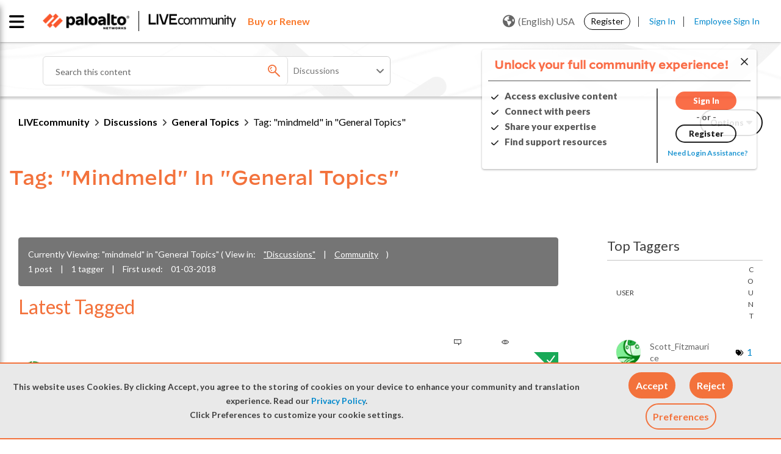

--- FILE ---
content_type: application/x-javascript;charset=utf-8
request_url: https://sstats.paloaltonetworks.com/id?d_visid_ver=5.5.0&d_fieldgroup=A&mcorgid=9A531C8B532965080A490D4D%40AdobeOrg&mid=04505720302023980488169195065159637491&ts=1768393750542
body_size: -32
content:
{"mid":"04505720302023980488169195065159637491"}